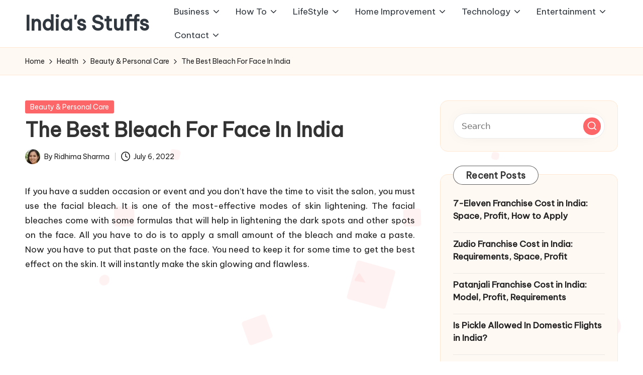

--- FILE ---
content_type: text/html; charset=utf-8
request_url: https://www.google.com/recaptcha/api2/aframe
body_size: 267
content:
<!DOCTYPE HTML><html><head><meta http-equiv="content-type" content="text/html; charset=UTF-8"></head><body><script nonce="IgCzDS4Lal5fBlEQsbcVJQ">/** Anti-fraud and anti-abuse applications only. See google.com/recaptcha */ try{var clients={'sodar':'https://pagead2.googlesyndication.com/pagead/sodar?'};window.addEventListener("message",function(a){try{if(a.source===window.parent){var b=JSON.parse(a.data);var c=clients[b['id']];if(c){var d=document.createElement('img');d.src=c+b['params']+'&rc='+(localStorage.getItem("rc::a")?sessionStorage.getItem("rc::b"):"");window.document.body.appendChild(d);sessionStorage.setItem("rc::e",parseInt(sessionStorage.getItem("rc::e")||0)+1);localStorage.setItem("rc::h",'1768419580221');}}}catch(b){}});window.parent.postMessage("_grecaptcha_ready", "*");}catch(b){}</script></body></html>